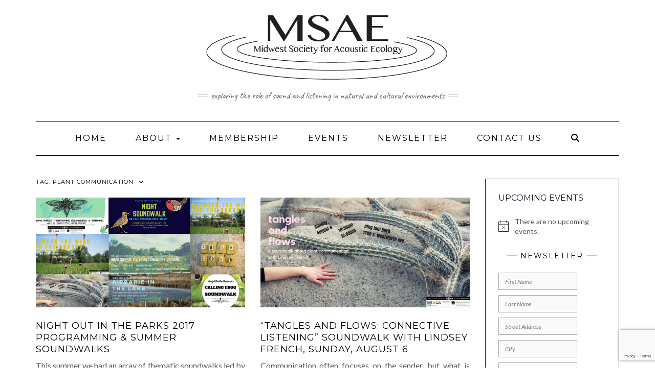

--- FILE ---
content_type: text/html; charset=utf-8
request_url: https://www.google.com/recaptcha/api2/anchor?ar=1&k=6LfHESIqAAAAAJrHumeld1CTSd7mbITTEmNUBbvU&co=aHR0cHM6Ly9td3NhZS5vcmc6NDQz&hl=en&v=PoyoqOPhxBO7pBk68S4YbpHZ&size=invisible&anchor-ms=40000&execute-ms=30000&cb=s1wrkdcoggzd
body_size: 48628
content:
<!DOCTYPE HTML><html dir="ltr" lang="en"><head><meta http-equiv="Content-Type" content="text/html; charset=UTF-8">
<meta http-equiv="X-UA-Compatible" content="IE=edge">
<title>reCAPTCHA</title>
<style type="text/css">
/* cyrillic-ext */
@font-face {
  font-family: 'Roboto';
  font-style: normal;
  font-weight: 400;
  font-stretch: 100%;
  src: url(//fonts.gstatic.com/s/roboto/v48/KFO7CnqEu92Fr1ME7kSn66aGLdTylUAMa3GUBHMdazTgWw.woff2) format('woff2');
  unicode-range: U+0460-052F, U+1C80-1C8A, U+20B4, U+2DE0-2DFF, U+A640-A69F, U+FE2E-FE2F;
}
/* cyrillic */
@font-face {
  font-family: 'Roboto';
  font-style: normal;
  font-weight: 400;
  font-stretch: 100%;
  src: url(//fonts.gstatic.com/s/roboto/v48/KFO7CnqEu92Fr1ME7kSn66aGLdTylUAMa3iUBHMdazTgWw.woff2) format('woff2');
  unicode-range: U+0301, U+0400-045F, U+0490-0491, U+04B0-04B1, U+2116;
}
/* greek-ext */
@font-face {
  font-family: 'Roboto';
  font-style: normal;
  font-weight: 400;
  font-stretch: 100%;
  src: url(//fonts.gstatic.com/s/roboto/v48/KFO7CnqEu92Fr1ME7kSn66aGLdTylUAMa3CUBHMdazTgWw.woff2) format('woff2');
  unicode-range: U+1F00-1FFF;
}
/* greek */
@font-face {
  font-family: 'Roboto';
  font-style: normal;
  font-weight: 400;
  font-stretch: 100%;
  src: url(//fonts.gstatic.com/s/roboto/v48/KFO7CnqEu92Fr1ME7kSn66aGLdTylUAMa3-UBHMdazTgWw.woff2) format('woff2');
  unicode-range: U+0370-0377, U+037A-037F, U+0384-038A, U+038C, U+038E-03A1, U+03A3-03FF;
}
/* math */
@font-face {
  font-family: 'Roboto';
  font-style: normal;
  font-weight: 400;
  font-stretch: 100%;
  src: url(//fonts.gstatic.com/s/roboto/v48/KFO7CnqEu92Fr1ME7kSn66aGLdTylUAMawCUBHMdazTgWw.woff2) format('woff2');
  unicode-range: U+0302-0303, U+0305, U+0307-0308, U+0310, U+0312, U+0315, U+031A, U+0326-0327, U+032C, U+032F-0330, U+0332-0333, U+0338, U+033A, U+0346, U+034D, U+0391-03A1, U+03A3-03A9, U+03B1-03C9, U+03D1, U+03D5-03D6, U+03F0-03F1, U+03F4-03F5, U+2016-2017, U+2034-2038, U+203C, U+2040, U+2043, U+2047, U+2050, U+2057, U+205F, U+2070-2071, U+2074-208E, U+2090-209C, U+20D0-20DC, U+20E1, U+20E5-20EF, U+2100-2112, U+2114-2115, U+2117-2121, U+2123-214F, U+2190, U+2192, U+2194-21AE, U+21B0-21E5, U+21F1-21F2, U+21F4-2211, U+2213-2214, U+2216-22FF, U+2308-230B, U+2310, U+2319, U+231C-2321, U+2336-237A, U+237C, U+2395, U+239B-23B7, U+23D0, U+23DC-23E1, U+2474-2475, U+25AF, U+25B3, U+25B7, U+25BD, U+25C1, U+25CA, U+25CC, U+25FB, U+266D-266F, U+27C0-27FF, U+2900-2AFF, U+2B0E-2B11, U+2B30-2B4C, U+2BFE, U+3030, U+FF5B, U+FF5D, U+1D400-1D7FF, U+1EE00-1EEFF;
}
/* symbols */
@font-face {
  font-family: 'Roboto';
  font-style: normal;
  font-weight: 400;
  font-stretch: 100%;
  src: url(//fonts.gstatic.com/s/roboto/v48/KFO7CnqEu92Fr1ME7kSn66aGLdTylUAMaxKUBHMdazTgWw.woff2) format('woff2');
  unicode-range: U+0001-000C, U+000E-001F, U+007F-009F, U+20DD-20E0, U+20E2-20E4, U+2150-218F, U+2190, U+2192, U+2194-2199, U+21AF, U+21E6-21F0, U+21F3, U+2218-2219, U+2299, U+22C4-22C6, U+2300-243F, U+2440-244A, U+2460-24FF, U+25A0-27BF, U+2800-28FF, U+2921-2922, U+2981, U+29BF, U+29EB, U+2B00-2BFF, U+4DC0-4DFF, U+FFF9-FFFB, U+10140-1018E, U+10190-1019C, U+101A0, U+101D0-101FD, U+102E0-102FB, U+10E60-10E7E, U+1D2C0-1D2D3, U+1D2E0-1D37F, U+1F000-1F0FF, U+1F100-1F1AD, U+1F1E6-1F1FF, U+1F30D-1F30F, U+1F315, U+1F31C, U+1F31E, U+1F320-1F32C, U+1F336, U+1F378, U+1F37D, U+1F382, U+1F393-1F39F, U+1F3A7-1F3A8, U+1F3AC-1F3AF, U+1F3C2, U+1F3C4-1F3C6, U+1F3CA-1F3CE, U+1F3D4-1F3E0, U+1F3ED, U+1F3F1-1F3F3, U+1F3F5-1F3F7, U+1F408, U+1F415, U+1F41F, U+1F426, U+1F43F, U+1F441-1F442, U+1F444, U+1F446-1F449, U+1F44C-1F44E, U+1F453, U+1F46A, U+1F47D, U+1F4A3, U+1F4B0, U+1F4B3, U+1F4B9, U+1F4BB, U+1F4BF, U+1F4C8-1F4CB, U+1F4D6, U+1F4DA, U+1F4DF, U+1F4E3-1F4E6, U+1F4EA-1F4ED, U+1F4F7, U+1F4F9-1F4FB, U+1F4FD-1F4FE, U+1F503, U+1F507-1F50B, U+1F50D, U+1F512-1F513, U+1F53E-1F54A, U+1F54F-1F5FA, U+1F610, U+1F650-1F67F, U+1F687, U+1F68D, U+1F691, U+1F694, U+1F698, U+1F6AD, U+1F6B2, U+1F6B9-1F6BA, U+1F6BC, U+1F6C6-1F6CF, U+1F6D3-1F6D7, U+1F6E0-1F6EA, U+1F6F0-1F6F3, U+1F6F7-1F6FC, U+1F700-1F7FF, U+1F800-1F80B, U+1F810-1F847, U+1F850-1F859, U+1F860-1F887, U+1F890-1F8AD, U+1F8B0-1F8BB, U+1F8C0-1F8C1, U+1F900-1F90B, U+1F93B, U+1F946, U+1F984, U+1F996, U+1F9E9, U+1FA00-1FA6F, U+1FA70-1FA7C, U+1FA80-1FA89, U+1FA8F-1FAC6, U+1FACE-1FADC, U+1FADF-1FAE9, U+1FAF0-1FAF8, U+1FB00-1FBFF;
}
/* vietnamese */
@font-face {
  font-family: 'Roboto';
  font-style: normal;
  font-weight: 400;
  font-stretch: 100%;
  src: url(//fonts.gstatic.com/s/roboto/v48/KFO7CnqEu92Fr1ME7kSn66aGLdTylUAMa3OUBHMdazTgWw.woff2) format('woff2');
  unicode-range: U+0102-0103, U+0110-0111, U+0128-0129, U+0168-0169, U+01A0-01A1, U+01AF-01B0, U+0300-0301, U+0303-0304, U+0308-0309, U+0323, U+0329, U+1EA0-1EF9, U+20AB;
}
/* latin-ext */
@font-face {
  font-family: 'Roboto';
  font-style: normal;
  font-weight: 400;
  font-stretch: 100%;
  src: url(//fonts.gstatic.com/s/roboto/v48/KFO7CnqEu92Fr1ME7kSn66aGLdTylUAMa3KUBHMdazTgWw.woff2) format('woff2');
  unicode-range: U+0100-02BA, U+02BD-02C5, U+02C7-02CC, U+02CE-02D7, U+02DD-02FF, U+0304, U+0308, U+0329, U+1D00-1DBF, U+1E00-1E9F, U+1EF2-1EFF, U+2020, U+20A0-20AB, U+20AD-20C0, U+2113, U+2C60-2C7F, U+A720-A7FF;
}
/* latin */
@font-face {
  font-family: 'Roboto';
  font-style: normal;
  font-weight: 400;
  font-stretch: 100%;
  src: url(//fonts.gstatic.com/s/roboto/v48/KFO7CnqEu92Fr1ME7kSn66aGLdTylUAMa3yUBHMdazQ.woff2) format('woff2');
  unicode-range: U+0000-00FF, U+0131, U+0152-0153, U+02BB-02BC, U+02C6, U+02DA, U+02DC, U+0304, U+0308, U+0329, U+2000-206F, U+20AC, U+2122, U+2191, U+2193, U+2212, U+2215, U+FEFF, U+FFFD;
}
/* cyrillic-ext */
@font-face {
  font-family: 'Roboto';
  font-style: normal;
  font-weight: 500;
  font-stretch: 100%;
  src: url(//fonts.gstatic.com/s/roboto/v48/KFO7CnqEu92Fr1ME7kSn66aGLdTylUAMa3GUBHMdazTgWw.woff2) format('woff2');
  unicode-range: U+0460-052F, U+1C80-1C8A, U+20B4, U+2DE0-2DFF, U+A640-A69F, U+FE2E-FE2F;
}
/* cyrillic */
@font-face {
  font-family: 'Roboto';
  font-style: normal;
  font-weight: 500;
  font-stretch: 100%;
  src: url(//fonts.gstatic.com/s/roboto/v48/KFO7CnqEu92Fr1ME7kSn66aGLdTylUAMa3iUBHMdazTgWw.woff2) format('woff2');
  unicode-range: U+0301, U+0400-045F, U+0490-0491, U+04B0-04B1, U+2116;
}
/* greek-ext */
@font-face {
  font-family: 'Roboto';
  font-style: normal;
  font-weight: 500;
  font-stretch: 100%;
  src: url(//fonts.gstatic.com/s/roboto/v48/KFO7CnqEu92Fr1ME7kSn66aGLdTylUAMa3CUBHMdazTgWw.woff2) format('woff2');
  unicode-range: U+1F00-1FFF;
}
/* greek */
@font-face {
  font-family: 'Roboto';
  font-style: normal;
  font-weight: 500;
  font-stretch: 100%;
  src: url(//fonts.gstatic.com/s/roboto/v48/KFO7CnqEu92Fr1ME7kSn66aGLdTylUAMa3-UBHMdazTgWw.woff2) format('woff2');
  unicode-range: U+0370-0377, U+037A-037F, U+0384-038A, U+038C, U+038E-03A1, U+03A3-03FF;
}
/* math */
@font-face {
  font-family: 'Roboto';
  font-style: normal;
  font-weight: 500;
  font-stretch: 100%;
  src: url(//fonts.gstatic.com/s/roboto/v48/KFO7CnqEu92Fr1ME7kSn66aGLdTylUAMawCUBHMdazTgWw.woff2) format('woff2');
  unicode-range: U+0302-0303, U+0305, U+0307-0308, U+0310, U+0312, U+0315, U+031A, U+0326-0327, U+032C, U+032F-0330, U+0332-0333, U+0338, U+033A, U+0346, U+034D, U+0391-03A1, U+03A3-03A9, U+03B1-03C9, U+03D1, U+03D5-03D6, U+03F0-03F1, U+03F4-03F5, U+2016-2017, U+2034-2038, U+203C, U+2040, U+2043, U+2047, U+2050, U+2057, U+205F, U+2070-2071, U+2074-208E, U+2090-209C, U+20D0-20DC, U+20E1, U+20E5-20EF, U+2100-2112, U+2114-2115, U+2117-2121, U+2123-214F, U+2190, U+2192, U+2194-21AE, U+21B0-21E5, U+21F1-21F2, U+21F4-2211, U+2213-2214, U+2216-22FF, U+2308-230B, U+2310, U+2319, U+231C-2321, U+2336-237A, U+237C, U+2395, U+239B-23B7, U+23D0, U+23DC-23E1, U+2474-2475, U+25AF, U+25B3, U+25B7, U+25BD, U+25C1, U+25CA, U+25CC, U+25FB, U+266D-266F, U+27C0-27FF, U+2900-2AFF, U+2B0E-2B11, U+2B30-2B4C, U+2BFE, U+3030, U+FF5B, U+FF5D, U+1D400-1D7FF, U+1EE00-1EEFF;
}
/* symbols */
@font-face {
  font-family: 'Roboto';
  font-style: normal;
  font-weight: 500;
  font-stretch: 100%;
  src: url(//fonts.gstatic.com/s/roboto/v48/KFO7CnqEu92Fr1ME7kSn66aGLdTylUAMaxKUBHMdazTgWw.woff2) format('woff2');
  unicode-range: U+0001-000C, U+000E-001F, U+007F-009F, U+20DD-20E0, U+20E2-20E4, U+2150-218F, U+2190, U+2192, U+2194-2199, U+21AF, U+21E6-21F0, U+21F3, U+2218-2219, U+2299, U+22C4-22C6, U+2300-243F, U+2440-244A, U+2460-24FF, U+25A0-27BF, U+2800-28FF, U+2921-2922, U+2981, U+29BF, U+29EB, U+2B00-2BFF, U+4DC0-4DFF, U+FFF9-FFFB, U+10140-1018E, U+10190-1019C, U+101A0, U+101D0-101FD, U+102E0-102FB, U+10E60-10E7E, U+1D2C0-1D2D3, U+1D2E0-1D37F, U+1F000-1F0FF, U+1F100-1F1AD, U+1F1E6-1F1FF, U+1F30D-1F30F, U+1F315, U+1F31C, U+1F31E, U+1F320-1F32C, U+1F336, U+1F378, U+1F37D, U+1F382, U+1F393-1F39F, U+1F3A7-1F3A8, U+1F3AC-1F3AF, U+1F3C2, U+1F3C4-1F3C6, U+1F3CA-1F3CE, U+1F3D4-1F3E0, U+1F3ED, U+1F3F1-1F3F3, U+1F3F5-1F3F7, U+1F408, U+1F415, U+1F41F, U+1F426, U+1F43F, U+1F441-1F442, U+1F444, U+1F446-1F449, U+1F44C-1F44E, U+1F453, U+1F46A, U+1F47D, U+1F4A3, U+1F4B0, U+1F4B3, U+1F4B9, U+1F4BB, U+1F4BF, U+1F4C8-1F4CB, U+1F4D6, U+1F4DA, U+1F4DF, U+1F4E3-1F4E6, U+1F4EA-1F4ED, U+1F4F7, U+1F4F9-1F4FB, U+1F4FD-1F4FE, U+1F503, U+1F507-1F50B, U+1F50D, U+1F512-1F513, U+1F53E-1F54A, U+1F54F-1F5FA, U+1F610, U+1F650-1F67F, U+1F687, U+1F68D, U+1F691, U+1F694, U+1F698, U+1F6AD, U+1F6B2, U+1F6B9-1F6BA, U+1F6BC, U+1F6C6-1F6CF, U+1F6D3-1F6D7, U+1F6E0-1F6EA, U+1F6F0-1F6F3, U+1F6F7-1F6FC, U+1F700-1F7FF, U+1F800-1F80B, U+1F810-1F847, U+1F850-1F859, U+1F860-1F887, U+1F890-1F8AD, U+1F8B0-1F8BB, U+1F8C0-1F8C1, U+1F900-1F90B, U+1F93B, U+1F946, U+1F984, U+1F996, U+1F9E9, U+1FA00-1FA6F, U+1FA70-1FA7C, U+1FA80-1FA89, U+1FA8F-1FAC6, U+1FACE-1FADC, U+1FADF-1FAE9, U+1FAF0-1FAF8, U+1FB00-1FBFF;
}
/* vietnamese */
@font-face {
  font-family: 'Roboto';
  font-style: normal;
  font-weight: 500;
  font-stretch: 100%;
  src: url(//fonts.gstatic.com/s/roboto/v48/KFO7CnqEu92Fr1ME7kSn66aGLdTylUAMa3OUBHMdazTgWw.woff2) format('woff2');
  unicode-range: U+0102-0103, U+0110-0111, U+0128-0129, U+0168-0169, U+01A0-01A1, U+01AF-01B0, U+0300-0301, U+0303-0304, U+0308-0309, U+0323, U+0329, U+1EA0-1EF9, U+20AB;
}
/* latin-ext */
@font-face {
  font-family: 'Roboto';
  font-style: normal;
  font-weight: 500;
  font-stretch: 100%;
  src: url(//fonts.gstatic.com/s/roboto/v48/KFO7CnqEu92Fr1ME7kSn66aGLdTylUAMa3KUBHMdazTgWw.woff2) format('woff2');
  unicode-range: U+0100-02BA, U+02BD-02C5, U+02C7-02CC, U+02CE-02D7, U+02DD-02FF, U+0304, U+0308, U+0329, U+1D00-1DBF, U+1E00-1E9F, U+1EF2-1EFF, U+2020, U+20A0-20AB, U+20AD-20C0, U+2113, U+2C60-2C7F, U+A720-A7FF;
}
/* latin */
@font-face {
  font-family: 'Roboto';
  font-style: normal;
  font-weight: 500;
  font-stretch: 100%;
  src: url(//fonts.gstatic.com/s/roboto/v48/KFO7CnqEu92Fr1ME7kSn66aGLdTylUAMa3yUBHMdazQ.woff2) format('woff2');
  unicode-range: U+0000-00FF, U+0131, U+0152-0153, U+02BB-02BC, U+02C6, U+02DA, U+02DC, U+0304, U+0308, U+0329, U+2000-206F, U+20AC, U+2122, U+2191, U+2193, U+2212, U+2215, U+FEFF, U+FFFD;
}
/* cyrillic-ext */
@font-face {
  font-family: 'Roboto';
  font-style: normal;
  font-weight: 900;
  font-stretch: 100%;
  src: url(//fonts.gstatic.com/s/roboto/v48/KFO7CnqEu92Fr1ME7kSn66aGLdTylUAMa3GUBHMdazTgWw.woff2) format('woff2');
  unicode-range: U+0460-052F, U+1C80-1C8A, U+20B4, U+2DE0-2DFF, U+A640-A69F, U+FE2E-FE2F;
}
/* cyrillic */
@font-face {
  font-family: 'Roboto';
  font-style: normal;
  font-weight: 900;
  font-stretch: 100%;
  src: url(//fonts.gstatic.com/s/roboto/v48/KFO7CnqEu92Fr1ME7kSn66aGLdTylUAMa3iUBHMdazTgWw.woff2) format('woff2');
  unicode-range: U+0301, U+0400-045F, U+0490-0491, U+04B0-04B1, U+2116;
}
/* greek-ext */
@font-face {
  font-family: 'Roboto';
  font-style: normal;
  font-weight: 900;
  font-stretch: 100%;
  src: url(//fonts.gstatic.com/s/roboto/v48/KFO7CnqEu92Fr1ME7kSn66aGLdTylUAMa3CUBHMdazTgWw.woff2) format('woff2');
  unicode-range: U+1F00-1FFF;
}
/* greek */
@font-face {
  font-family: 'Roboto';
  font-style: normal;
  font-weight: 900;
  font-stretch: 100%;
  src: url(//fonts.gstatic.com/s/roboto/v48/KFO7CnqEu92Fr1ME7kSn66aGLdTylUAMa3-UBHMdazTgWw.woff2) format('woff2');
  unicode-range: U+0370-0377, U+037A-037F, U+0384-038A, U+038C, U+038E-03A1, U+03A3-03FF;
}
/* math */
@font-face {
  font-family: 'Roboto';
  font-style: normal;
  font-weight: 900;
  font-stretch: 100%;
  src: url(//fonts.gstatic.com/s/roboto/v48/KFO7CnqEu92Fr1ME7kSn66aGLdTylUAMawCUBHMdazTgWw.woff2) format('woff2');
  unicode-range: U+0302-0303, U+0305, U+0307-0308, U+0310, U+0312, U+0315, U+031A, U+0326-0327, U+032C, U+032F-0330, U+0332-0333, U+0338, U+033A, U+0346, U+034D, U+0391-03A1, U+03A3-03A9, U+03B1-03C9, U+03D1, U+03D5-03D6, U+03F0-03F1, U+03F4-03F5, U+2016-2017, U+2034-2038, U+203C, U+2040, U+2043, U+2047, U+2050, U+2057, U+205F, U+2070-2071, U+2074-208E, U+2090-209C, U+20D0-20DC, U+20E1, U+20E5-20EF, U+2100-2112, U+2114-2115, U+2117-2121, U+2123-214F, U+2190, U+2192, U+2194-21AE, U+21B0-21E5, U+21F1-21F2, U+21F4-2211, U+2213-2214, U+2216-22FF, U+2308-230B, U+2310, U+2319, U+231C-2321, U+2336-237A, U+237C, U+2395, U+239B-23B7, U+23D0, U+23DC-23E1, U+2474-2475, U+25AF, U+25B3, U+25B7, U+25BD, U+25C1, U+25CA, U+25CC, U+25FB, U+266D-266F, U+27C0-27FF, U+2900-2AFF, U+2B0E-2B11, U+2B30-2B4C, U+2BFE, U+3030, U+FF5B, U+FF5D, U+1D400-1D7FF, U+1EE00-1EEFF;
}
/* symbols */
@font-face {
  font-family: 'Roboto';
  font-style: normal;
  font-weight: 900;
  font-stretch: 100%;
  src: url(//fonts.gstatic.com/s/roboto/v48/KFO7CnqEu92Fr1ME7kSn66aGLdTylUAMaxKUBHMdazTgWw.woff2) format('woff2');
  unicode-range: U+0001-000C, U+000E-001F, U+007F-009F, U+20DD-20E0, U+20E2-20E4, U+2150-218F, U+2190, U+2192, U+2194-2199, U+21AF, U+21E6-21F0, U+21F3, U+2218-2219, U+2299, U+22C4-22C6, U+2300-243F, U+2440-244A, U+2460-24FF, U+25A0-27BF, U+2800-28FF, U+2921-2922, U+2981, U+29BF, U+29EB, U+2B00-2BFF, U+4DC0-4DFF, U+FFF9-FFFB, U+10140-1018E, U+10190-1019C, U+101A0, U+101D0-101FD, U+102E0-102FB, U+10E60-10E7E, U+1D2C0-1D2D3, U+1D2E0-1D37F, U+1F000-1F0FF, U+1F100-1F1AD, U+1F1E6-1F1FF, U+1F30D-1F30F, U+1F315, U+1F31C, U+1F31E, U+1F320-1F32C, U+1F336, U+1F378, U+1F37D, U+1F382, U+1F393-1F39F, U+1F3A7-1F3A8, U+1F3AC-1F3AF, U+1F3C2, U+1F3C4-1F3C6, U+1F3CA-1F3CE, U+1F3D4-1F3E0, U+1F3ED, U+1F3F1-1F3F3, U+1F3F5-1F3F7, U+1F408, U+1F415, U+1F41F, U+1F426, U+1F43F, U+1F441-1F442, U+1F444, U+1F446-1F449, U+1F44C-1F44E, U+1F453, U+1F46A, U+1F47D, U+1F4A3, U+1F4B0, U+1F4B3, U+1F4B9, U+1F4BB, U+1F4BF, U+1F4C8-1F4CB, U+1F4D6, U+1F4DA, U+1F4DF, U+1F4E3-1F4E6, U+1F4EA-1F4ED, U+1F4F7, U+1F4F9-1F4FB, U+1F4FD-1F4FE, U+1F503, U+1F507-1F50B, U+1F50D, U+1F512-1F513, U+1F53E-1F54A, U+1F54F-1F5FA, U+1F610, U+1F650-1F67F, U+1F687, U+1F68D, U+1F691, U+1F694, U+1F698, U+1F6AD, U+1F6B2, U+1F6B9-1F6BA, U+1F6BC, U+1F6C6-1F6CF, U+1F6D3-1F6D7, U+1F6E0-1F6EA, U+1F6F0-1F6F3, U+1F6F7-1F6FC, U+1F700-1F7FF, U+1F800-1F80B, U+1F810-1F847, U+1F850-1F859, U+1F860-1F887, U+1F890-1F8AD, U+1F8B0-1F8BB, U+1F8C0-1F8C1, U+1F900-1F90B, U+1F93B, U+1F946, U+1F984, U+1F996, U+1F9E9, U+1FA00-1FA6F, U+1FA70-1FA7C, U+1FA80-1FA89, U+1FA8F-1FAC6, U+1FACE-1FADC, U+1FADF-1FAE9, U+1FAF0-1FAF8, U+1FB00-1FBFF;
}
/* vietnamese */
@font-face {
  font-family: 'Roboto';
  font-style: normal;
  font-weight: 900;
  font-stretch: 100%;
  src: url(//fonts.gstatic.com/s/roboto/v48/KFO7CnqEu92Fr1ME7kSn66aGLdTylUAMa3OUBHMdazTgWw.woff2) format('woff2');
  unicode-range: U+0102-0103, U+0110-0111, U+0128-0129, U+0168-0169, U+01A0-01A1, U+01AF-01B0, U+0300-0301, U+0303-0304, U+0308-0309, U+0323, U+0329, U+1EA0-1EF9, U+20AB;
}
/* latin-ext */
@font-face {
  font-family: 'Roboto';
  font-style: normal;
  font-weight: 900;
  font-stretch: 100%;
  src: url(//fonts.gstatic.com/s/roboto/v48/KFO7CnqEu92Fr1ME7kSn66aGLdTylUAMa3KUBHMdazTgWw.woff2) format('woff2');
  unicode-range: U+0100-02BA, U+02BD-02C5, U+02C7-02CC, U+02CE-02D7, U+02DD-02FF, U+0304, U+0308, U+0329, U+1D00-1DBF, U+1E00-1E9F, U+1EF2-1EFF, U+2020, U+20A0-20AB, U+20AD-20C0, U+2113, U+2C60-2C7F, U+A720-A7FF;
}
/* latin */
@font-face {
  font-family: 'Roboto';
  font-style: normal;
  font-weight: 900;
  font-stretch: 100%;
  src: url(//fonts.gstatic.com/s/roboto/v48/KFO7CnqEu92Fr1ME7kSn66aGLdTylUAMa3yUBHMdazQ.woff2) format('woff2');
  unicode-range: U+0000-00FF, U+0131, U+0152-0153, U+02BB-02BC, U+02C6, U+02DA, U+02DC, U+0304, U+0308, U+0329, U+2000-206F, U+20AC, U+2122, U+2191, U+2193, U+2212, U+2215, U+FEFF, U+FFFD;
}

</style>
<link rel="stylesheet" type="text/css" href="https://www.gstatic.com/recaptcha/releases/PoyoqOPhxBO7pBk68S4YbpHZ/styles__ltr.css">
<script nonce="7bfxz7l9ANXsEOaXBGNNFw" type="text/javascript">window['__recaptcha_api'] = 'https://www.google.com/recaptcha/api2/';</script>
<script type="text/javascript" src="https://www.gstatic.com/recaptcha/releases/PoyoqOPhxBO7pBk68S4YbpHZ/recaptcha__en.js" nonce="7bfxz7l9ANXsEOaXBGNNFw">
      
    </script></head>
<body><div id="rc-anchor-alert" class="rc-anchor-alert"></div>
<input type="hidden" id="recaptcha-token" value="[base64]">
<script type="text/javascript" nonce="7bfxz7l9ANXsEOaXBGNNFw">
      recaptcha.anchor.Main.init("[\x22ainput\x22,[\x22bgdata\x22,\x22\x22,\[base64]/[base64]/[base64]/[base64]/[base64]/[base64]/[base64]/[base64]/[base64]/[base64]\\u003d\x22,\[base64]\\u003d\x22,\[base64]/CvATDvQ48woMIwqXDjjDCmilNd8Ofw6jDvnzDhMKEPRfCpz1gwonDkMODwoVCwpEoVcOcwonDjsO/[base64]/Dh3ojwo3DqyU2OcO1P8K/w7XDl8OywpPDh8KRwoY3ZcOhwprCvcKMUsK1w4IYeMKNw6bCtcOAWsKvDgHCszfDlsOhw6tQZE0IU8KOw5LCi8KZwqxdw55Xw6ckwo97wpsYw7xXGMK2MUghwqXCpMOCwpTCrsK7SAE9wrXCisOPw7VkezrCgsO7wr8gUMKEdhlcJMKQOihKw75jPcO/DDJcd8K5woVUDMKMWx3ClnUEw61Awp/DjcOxw63Cq2vCvcKuPsKhwrPCqsKNZiXDiMKEwpjCmRHCoGUTw53Doh8Pw6NYfz/CqsKzwoXDjHDCpXXCksKpwpNfw68Yw5IEwqk/wrfDhzwLJMOVYsOWw5jCoitKw45hwp0oLsO5wrrCtwjCh8KTF8OHY8KCwrnDgknDoCh4wozClMOaw4kfwqldw53CssOdTADDnEVgH1TCugvCgBDCuz5IPhLClcKeNBxBwrDCmU3DrMOrG8K/H2lrc8Omf8KKw5vCgEvClcKQNcOLw6PCqcKrw5NYKn3ClMK3w7Few73DmcOXNMKvbcKawqnDlcOswp0GXsOwb8KmecOawqwmw7ViSmVrRRnCuMKjF0/DhsOiw4xtw43DlMOsR2/[base64]/wqBjwq9Zw63CpcO2w4IrfcOYw5scdw/DtcKsw6YAwrk9f8O2wqtBI8KawrXCnG3DtnzCtcOPwrdOZ3kSwr4hdMKSUlI8wrcRFsKAwqbCh3xOG8K4acKMZcKrMMO8GD/[base64]/[base64]/[base64]/DmsO8H0t9X8KtfMOVGMOow6QPwpfDmMK7PsOzAcOxw5JKfAVtw6YpwrdsJCoKG1nCnsKjaEXDucK2wonCkAXDucK5wpPDjR8ZWTImw5DDlcONLGYUw5F/L2YIHx7DjTYSw5DCtMO4HR8KVUJSw6jCjRHDmxfCs8K4wo7DtVsbwoZmw6I0csOrw4LDvCBUwq8RXUdZw50oDcO6GhDCoyYRw6hbw5LDiVNoHRJHw5AgKMOeE1hnKMOTdcKSOnFiw6bDosK/[base64]/Co15yenwCwrfDqXPDpcO2MHbCosKMw64cwr/[base64]/[base64]/wovDicKqJWjDiFfCiELDuEHCj8K1bjPDrEVYR8O8w78/C8OrfMOcw74aw7XDq1PCjiM8w7bCo8OCw5cuYsKvZC1Be8KRRWbCshTDuMOwUCY4RsKLYAMgw7kQQGfDmgwjGkvDosKRwpY3FmrCq1TDmm7CvzVkw6F/w7PCh8KgwqXCsMO3w5jDkkjCm8KTAE7Cu8OTBsK5wod7CsKJa8Ktw7Yiw7cuChfDkynDvF88SMK8BXzCtRHDpnAhRAZswrw6w4RQwrU9w5bDjkDCj8Kbw4QdXMKMfkTDjBBUwrrDisOaA0dNUcKhEcOgTzPDlsKpEnFcwpM/ZcOfNMOxZ19lGcK6w4PDokYswoYZw7/DkSTCuzPCowYkXXfCq8OCwrfCkcKVS23Dg8O/[base64]/[base64]/DnhTDqnDCqV1ow6c6wqHDjmRbM2jDvW3Cm8KEw4dMw6cvP8Kcw4/DhV/CpsOOwqZdw7DCkMOVw7LCqDDDg8KGw7wabsO5TCjCscOvw6VmcE0jw4UjY8ONwpvCqlbDuMOVw5HCug/CusOmXwrDt0jClALCsghGZMKKI8KfX8KXTsK3w4hkCMKYElckwqZCJcOQw7TDp0onMUoiKlU2wpfDjsOsw55tbsOlD0wPf00jXsK3KAh+ChkeODQKw5cSYcOWwrQow7zCpcO7wppQXTtzAMKGw6t7woTDkcK1YcOSWMKmw5fDjsK2fF0awoHDpMKVYcKYQcKcwp/CoMOew7xxQVg+UMOWBkh4Egdww4/[base64]/[base64]/DiA8RVMOGw4fDncK6w40MwohSw4BwwqPDlsOFW8O5GsKxw74QwpgpA8KpGWsvw5fChj4dw7DCowMdwq3DkWbCn0wLw7/CrsOjwohhOSnDmMKWwqAZaMOaWsK6w64qO8OKK3ENeFfCo8KPTcO7A8O3LVFSccO8LMK4QVN8DCDCt8OZw4ZwHcO3Zl9LGWQswr/CiMOXbj/DvwjDtC7DlybCh8K3woUaE8OXwrnCuzTCh8OjbyzDvV00YRcJasKkc8KadCPDoCV6wq0fLQTDiMKuw4vCr8OyPEUmw4PDqEFiVDbCusKYwpTCqcOiw67Dh8KTw6PDscOhwplcQ1zCqMOTF1UjF8OMw78Cw6nDgcKLwqHDvBPClsO/wrnCk8Kpw4sGWcKDJ3fDrMKPeMOoYcOQw6nDsz5awoFJwqMAR8KDCh/DlMK2w6HCv3PCucOIwpHCg8O7SB4ww5bCs8KUwrXDmFhaw6VWQsKIw6ErKcOUwox6wo5YV11/[base64]/Di0JSKD87woNpEsOdwqclD8Kwwpk+wpkgeMOnwo3DoigDwqXCt2DCpsOfL0XCv8KaJcOORcKaw57DqcOUJn8MwobDgQx9LcKIwrMPcTvDi05bw49TYk9Cw6LCm1ZawqvDmMO9e8K0w7DCkjXCvlorw5LCkztMSCgDPl/DliV2CcONTTzDr8O5woNKTHJ3wpULw70nKgnDt8O6eH8XDFU8w5bCr8O2CHfCnHXDgDgCTsOXR8KDwqgwwr3CucOrw5nChMO5wp82H8KRwrxMKcKww5bCqV/DlMOLwrPChGZxw5PCngrCmQnCmMKWXX/[base64]/Ct8Knw7JZbcOUwqXDoVLDo8OqwrDDiFNsZ8KSwpMhIcO4worCllhdCV/DkWMSw57DmMKzw7wAYjLCuBNSwqDCpW8teULCvEVrUcOwwoU8F8O+Txtxw7PClsKOw6bDu8OKw5LDj13CjsOHwpnCkmzDrcKiw7bCqsKZwrJ6EhvCm8KXw53Dk8KaO1U4WmjDmcOAwolHV8ORJ8Ocw5ZgUcKYw7ZiwrbCpsOFw5HDpcOYwrHCo3/DgQXCjkHDjsOWYsKLcsOOZMOrw5PDs8OkIGfCikBpwrECwrADwrDCs8KkwqBrwpzCsmxxUj4lw7kfw6nDqRnCmlt6wqbCgB55b37Dj3tEwojCkCrDh8OFfXkmN8Onw6rCl8KRw5cpFsK8w4jCuzXClyXDhUIbwqBvdX4Xw4cvwowNw58hOsOgbDPDo8O/[base64]/[base64]/CsF3Di8OIC8OkX1vDlx/CqhTDkcOJw6XDssOswqbDpzcuwrXDrsKcfsOaw6R/[base64]/DmsOfNsKJJVDDpcOBw43DrcOgZyXCqEEkw6c3w7fDgAZUwpIIGDHDmcKhW8ONwqXCiSY2wpoIDQHCpXTCkSYDZsOeLi/Dkj7DqnTDl8KidcO4ckjCisOzBzhXVcKIbWvCscKHVMO8dsOhwqVNRQLDi8OfD8OHEsKlwoTDnMKIwrzDrCnDhEU5JMK0U3DDn8K4wqEow5PCtMK4woXCuA4dw6RPwr/[base64]/ED7DlUciw7oywrDDl08Pwo45w7BkARXDo8KBwoDDhcOsbcOsHcO6c1HDiHLCqVHChsKtCnTCl8KEEmwPwqHCgTfCk8Kvw4zCnxfCphp4wqRNdMOGRnsUwqgMEQ/[base64]/DkMKAElTDgBw6EsKBwrjChU7Dl8KZw6FLZhXCp8OGwqTDigMNw7zDvAPDmMOuw5fDqxXChUnCgcKfw5EtXMOVEsOrwr1SV2DCt3EEUsO3wowBwq/[base64]/CosO4XHPDkcOUwpAwK8Odw4nDkW0JwpYWMxUUwpxFwqnDjMOeQhQSw7tGw43DhcK0O8KOw6l5wpApE8KpwowYwrfDtBtSGhBOwqcZw4LCpcK/wofCoDdVwpZ5w5/Dg1DDoMOYwoREQsOSTCfCiHU5V3HDusOOP8Kvw4k/AmnCkxsxV8Ofw7bCscKLw6jDtsKvwqDCoMKuERLCssKueMKawqbChTpwE8Omw6jCtsKJwobCum7Cp8OlSyh6IsOkD8KlTApqZ8OuCiHClsKvUwk1w50tRE9mwq3Cj8Omw7rDjMOzHCpRwq9WwoUtw4PDjikOwp8CwprCp8ObXMKLw6vCiljCucKKPhg7R8KIw5/DmiczTxrDsHLDmx5KwrfDusKRbxHDsjhuAsOuwqvDgmTDtcOnwrNCwol+LncOJHFRw5HDn8K4wrxbQjjDnQXDtsOEwrLDlGnDlMO2PAbDrcKROMKfYcOmwqfCqyjCmMKNw4/CnS3DqcOzw7vDkcO3w7VHw7UGaMOdFCzCjcK5wpLCkybClMODw6PCuA1CPsOHw5zClxPCj1TDjsK8AWPDtxrCuMO7a1/CulQXccKCwrbDryorUifDsMK5w74sDV82wpTCiDzDqlwsKXF4wpLColw2HUVTB1fCmBpawp/[base64]/Di3nCrsKjdMOeZhhPFcOAw4YOesKCNcOtwoEQHsKdwrnDq8Kmwr0rRnYHInI9w4jDvQQbEcKsck/[base64]/w7tJWsO+w7nDlsOudFHDkkAcw6nCumgAbMOIwrBFdWXDpsOCfT/CqcKlc8OMJMKSP8KNKW7CkcOuwoHCkMKUw4PCpC1zw7Fow4kRwq4dSsKIwpsWInrDkcKLOWXCvDV6Plw1TQbDlsOSw5nCn8OiwonDt2TDqhVmY2vChWYqJcKVw4bDosOYwp7DoMOqHMOwQDDDpsKzw4klw4dmCcOcV8OHTMK9wph0DgNoTcKGV8OMwqvCmS9qCm/CqMOtFUdee8KzJ8OdUAhIZMKpwotTw5FkO2XCqjY4wprDuwRQXxZlw4jDmsOhwrUmChTDisOCwrEzcglUw4Mmw5VtA8K/dDHCg8O1wpnCiAsDNMOUwrEIwp8cdsK7esOSwpJMC3oFMsKhwoPCuAbCqSAcwqF/[base64]/L8OBaBliwp92w4fDlhHDixwwAl/Cs37Dtj9vw6oRwrvCqycWw7/Dr8Kkwr8bJXXDjE7Dp8OJA3jDnsOxwoUfE8O/wp/DjBQmw68ewp/CrsOJwpQuw5dUZnHCvjgsw6d7wq3DmMO1WnzCmEEwFGLCq8OCwrcsw4XCnCbCisOtw6nDnMKOHUBswp5CwqN9L8OCR8Otw5XChsOvw6bCqMO8w5VbQ3jCryRBLkAZw5R+d8OGw6AOwpMRwp7CpcKxMcOfCi3CsELDqHrCvsOPW0o/w7rCisOxCE7DmFlDwoTDqcKdwqPDmBMzw6UKKnHDuMOXwplZw7xQwr5nwoTCuxnDmMOKQH/DllcOOjrClMOuw7fCvMOFSg5HwofDjsKow6Fxw78sw49CZCLDvk/[base64]/ZWwIwrBkwpF1LcKkRsO7w4XCrcOjw71Aw5nCjsO6wo3DscOXfzzDvQXDsCY8dxNAL2/CgMOmW8K2R8KdJsOCM8OCZ8OwLcOww73DhiU3DMOEdV45w6DDnTvCkcOwwr3CkiLDoDMFw4Q/woDClBgcwoLClMOmwrfDiUfDgynDrnjCmhIRw6nCuxciNcKIVRXDpMOmG8KYw5fCpzJSdcKzP0zCi0TCpA0Ww7Zgw7jCvy/ChQ3DnwTDnXxjFMK3McKJfcOKY1DDt8Okwrlvw5DDvMOnwrHCgcKpwrXCo8OgwrXCusOTw4QVc3ouTW/ChsK8EiFUwqEhwqQCwoPCnCnCisOIDlnDvi/CrVPCqG5HdS/DjFdaLDAcwrsAw7ojchTDr8Ozw67DicOrECJfw45fCsKhw5IIwr9wa8Kiw6bCshInw5gXwq/[base64]/DisODw7gVE8OQwpMuQcK/wr5NHMOQOcOebMO/IcK/wqTDigXDpcKSekpxeMO9w5F2wrjCvWwsR8KtwpQoIhHCowo9MjgIWjzDucOkw7rCrl/CvMKdw6U9w4cCwrogM8O5wokOw7tHw7nDvHZ0D8KLw4NHw44qwo/DsXwubSXChcO+W3Adw5LCt8OIw5rDiVrDg8KlGX4rBUsfwoYjwpPDixLCt19pwq8odUjCncKeR8OGf8OgwpzDtMKQwozCvjLDh0Y1w4bDgsKLwoNzacKNGmPChcOBYXXDlTFsw7R0w61sOVDCozNDwr/[base64]/[base64]/[base64]/CtcOoJsO8SW/[base64]/[base64]/DnwbCrj99wph/[base64]/[base64]/JcK8wrwZQWhRwqMpAsOzwrDDhsOnNzbDj8OKwqlOay3DrxYVwpImwp1+D8OEwoLDpBlJZcKcw4NuwqfDrQbDisKHIcK7G8OQLl/DpBvDvMOUw6vDjhsgaMOOw6/CicO+MEPDnsO9wpwpwqHDicOBSMONw7vCo8K+wrXCv8Ouw5HCtsOKdMOkw7HDu2ZHPVbCm8KEw4vDs8OMJjs1FsKYeEJhwpItw6rDtMOVwqzCsmbCuk0Qw5JULMKQFcOcXcKEwq0lw6jDujw/w5paw77CksKaw4g7w45rwobDt8KrRBkCwpZHNcOybsOpe8OXbCrDjhMhTMOjw4bCrMOfwqgEwqI3wqQjwqVBwqAyU3LDpCBHbgnCjMO5w48HasOhwq5Vw7DClQvDpjRlw5nDq8OHwqUpw6EgDMOqwpIrL0VmTcKBagPCrSXCuMOtwr5/woBkw6jColfCvDdeUVc8A8Oiw63CncONwqNEH30hw70jDAHDr3UGVl8bw4ZDw5J/[base64]/CjcODB8KEQsKfTWUGw67CniILHBR1wpjCiBbDgMKMwpLDgVjClMOnCxrCmMKAPMK9woPCtncnY8O9LcOTUsKsDsODw5bCrlPCpMKgX38CwpRXHsOCOzcHI8KrCMKmw7LCvMK1wpLClcOcBsODfzxZwr/CrMOQw51KwqHDl2nCpMOkwp3CtXfClwfDqlQzw57Ci1RSw7/CignDvUY5wqnCvkvDqcOMSXXDncO/wo9daMKsHEIJB8K4w4BSw5PDm8KRw73CjzcvdcO6w4rDq8K9wrlnwpgSQMOxURPDomDDsMKvwpfCvMKWwqN3wpjDrlvCkCbDmcKgw79paj9FU3nCh2/[base64]/Cqjh7AVTCrhkJc8KORnzCglkFw7HDqcKnwpAlQ2DCvWUPM8KAHcOcwrDDuC/[base64]/[base64]/DrsOSw5g9NgnCm8KdwqMYGRLDkMORWcOTbMO3woATw5MndE7DpcOWfcO1KMO7GljDgWsow5bClcOSO1DCi0fDkRljw6jDhyklBcK9GsOJwqDCuGAAwqvDl13Dm27ChHPDl1HCry/DsMKSwpcpUsKbenHDqTfCvsK8BcOTXF/DtkTCvSfDkC7CncODfQBtwrp5w5HDrcKrw4jDu3rCu8OZw6rCjcOiVyPComjDj8OmPcKkXcOndMKMRsKjw4LDtsOBw5NrYGHCnCvDscO5VcORwoPClMO0RkJnYMK/w5Z8K14Cwoo7WRbCrMObYsKZwoMSKMKSwr0qw7/DqsK4w5nDmMOrw6PCvcKlYGLCn3w4wo7Dt0bCh1nCnsOhIsKKw5wtOMKWwpUoeMOFw5cuWTodw75xwoHCt8Kzw5PDhcOTZQIPTcKywqnClz/Dj8KFQ8K5wrfDq8O6w7LCq2rCosOhwpRMecOXAwAKPsO7D2bDsEAkccK5N8Onwp5vIMOdwoPDmkQ3LGhYw6UBwpDCjsOfwr/[base64]/Cr2HDnBzCjcKIwq7CrRhkbsKswqHCiSzCnxwpw4Niwr/Dt8OMNCRLw6Ihwq7DlsOOw5QXEmLDosKeMsONBcOOBnw6EDo6K8Kcw4QVO1fCgMK1QsKEOcKlwrnCh8KLwpNyM8KJBMKbJWcWdsKnfsKVMsK/w7Q5AMO6wqbDjsKjY3nDqVXDscOINsK8wpFMwqzDmcOUw5zCj8KMG3/DhMOuLHDDusKUwoPDl8OebHzDocKqcMK5woU+woTChsO6YT3CpmF8bMOEwojCjh3Cqnh9QFTDlcO/YVfCv2HCh8OBMAw3Pm/DmQHCkMKhdhfDrnTDjMOzWMOAwoQaw6/DpsOkwo59w4XCtQFawrjCkRHCqwHDgMOVw48dUyrCt8Kqw7bCghXCscKqBcObwp83IsOFEWzCv8KJw47DuUHDnF9dwp9iMmQ/aFQowoQdwpDCoGBUBsOnw5V9asKzw6/Ck8O9wp/DswV+w7wrw7U9w6psTDHDryoNfMKzwpLDmgvDqhp8UVbCq8OhCMOuw47DhnrCgHVMwpIxwrjDiS7DiDjDgMOoCMONw4k4ZHvDiMO0BMKHc8OXacOcV8OXLMK9w7zCsmB8w5YXUGU5woN/wpxBFnkFWcKFNcO4wo/DksKyFQnDrwwZIyXDlBDDrWTDpMKuP8KkV3bCgAZ9McOGwpzDh8KEwqEvblc+wo46fHnCojdnw4xqw7tkw7vCqSTDu8KMwrDDtwHDjGliwqrDlcO+WcOyC2rDmcKhw7x/wpXCvHYFCMOVQsOuwqsQwq0+wp8SXMK7QmdMwoHDgcKywrfCtUPCrsOlwot7w5dhakEcw70wDGkZI8KbwqLChw/[base64]/dDnClsKFRsOlw558XFZFw68JJ1bDo8OLw5jDmMO6D3bCpmDDgl7CkMOIwrAmfXLCgcOXw7wEw7/[base64]/[base64]/MMKQUjMxJcKPwoXDosKswpnCiFXDmcOsPsKGw4/DscKxUsKiGsKnw6BRGX0SwpfDhAHCq8OZWBbDnVLCrHsQw5nCrhEXI8KJwrDCkGXCrzp0w505woHComfCnk3DoXbDrMKgCMOQw6ltL8OiJXjCocObwoHDmGsKGsOswojDpn7CuihDH8K/[base64]/CvjYEw7IKIcO2wpZ9QFzDrsOxw4Eua14kwrbCunwkE1opwpRgTsKLfsO+En51aMOnOSLDjm/CjyY2ACh3VcKIw5LCpUgsw4gDBUUIwoJjRG/[base64]/[base64]/ChMK2w6zDgyjDpsK7wp/[base64]/wohmwqnDpivDuwXDrHFLwofCu2zCr2dafsKVbMODwo57w7PDkMOldMKfEwJAfMK6wrnDr8Oxw5/CqsKsw4DCnMOhJ8KoUDzCgmDDjMOxwpTCl8Olw5bClsKnEsOhwocHXHo/[base64]/DvixUJFPCrcOCwrxawoV2UcK5PRbDp8KmwpfDrxssJXfDh8Otw5hYOmfCgsK4woxcw7DDrsOwfmF4RcKlw5BwwrzDhcKkJsKIw6PCkcKWw5FOW35rw4HClibCnsOEw7bCrcK/EMO2wozCrBdWw4PCtGYywrLCv001woEtwoLDvH8awr0bw4nCj8KHWRnDql3DnDPDtTBFw7bCiVDDmibCtkHCn8Otw6PCm3Qtf8OtwpvDjCVywojDv0bCvDvCqMOrf8K/[base64]/[base64]/[base64]/w6/[base64]/CpSVYw6fCmMKswq5nNsOawr/DpDQAwrZaeG7CoH0Dw7doDS1/BDDDnxIYZEBhwpRQw4lWwqLChcKiw5nDpjvDtjdpwrLDs2dITRPCmcOYKC4Yw7dYfyrCuMO1wqbDp33DmsKqwq5nw7bDiMOpHMKvw4EMw4rDqsOCTcOoB8KBw7zCoEHCr8OJfcKMw79ew7FCfcOEw4Fdw6Aow7nCgQHDunbCrlhZZsKrTMKEdcKfw64/UU4bJsK2YzXCti5CG8KrwqZ8ICItw7bDjFfDqcORb8Oawp3DjV/Dg8OOw7/[base64]/DiMOwOsKMTMKcJB0hw41ywpnCpT5DXcKhwql2wqDChsKODQjDocOOwpM7LCfCkgt9w7XDl2nDj8OdA8OhaMORLcO1BT3DvGAgCsKiNMODwrHDmmZcGsO4wpRuMBPCucOZwqjDncOVF1AxwqnCpEnCpjgzw5R1w7hHwqjCuSU1w50ZwrdMw7rCpcOUwp9bEz13MHh2PH/CpUDCmMOAwrRHw7QWLsOKwr1JfhJgw4c8w4jDl8KLwppIHCHDp8KOUcKYdMK6w5/[base64]/ChcKpw6YewqkmQsKjwrpyfGjDgFlWwocOwrXCny7Du3s3w4fCvk7CnSPCvMOnw6o8Bz4Cw7FrJMKhfMKBw7bChFjCjhzCkzPDiMO0w7zDt8KvUsO3I8Ogw6JLwrMWEHlHY8OfEcOEwrAceFM/Mn0JX8KBL11rVT3DucKMwrIAwpUYJRPDosOeQMOIUMK8w4nDqMKfCSlow6jClVdYwogdAsKGUcOzwqXCjVXCisOCasKJwr5CSCHDvcO/[base64]/Cp8Omw5IwHyURHMONw6PDoGhzw4HCm8KbU3fDpsO3BMOMwoMYwo7CpkYITHEKBlrDk2BMDsOOwqMPwrVGwqx0w7PCgsO0w4d3T2UUBMO8w71MccKmcMOADkTDu2YHw7vCt3LDqMKQcE7DkcOmw5HCqHszwrbCr8KYTcOewqvDvUIsHA3CosKlw6/[base64]/CocKUGcKpw5DCjkoRw6xgw5BkGcObNcKFwphtYMOIwpgfwq0dS8OUw7l8RQfDkMOTwrR6w50jHsKJKcONw7DCusO+WDVTaDvCqyzCmTPDtMKTWcO4w5TCm8OPASovAB/CnSoCCSJcHMODw50+w6VkUmEHZcOKwoUVBMONw5VWHcOBw5INwqrDkDnDulkNBcKEwpLDo8KIw4DDu8OHw6fDosKFwoDCuMKaw5cXw6VICMKKQsOQw5Rhw4DCih9dNXwGd8ODDzlFOcKMNH/DhjZ/C1YtwprCvcONw5vCq8KBVsO7VMK6V0Zfw7MpwrjCp1Icb8OZS1/DjinCscOzYzPCrcKsI8KMTC9bb8OKK8KOZXPChzE+wqoRwpR+dsOIw6HDgsKuwp7DvcKVwo4UwrV7w7zCp0vCu8O+wrLDkDXCr8Oqwp8oesKoFzbCqsOeAMKodcKZwojCoizCiMKedcOEJ0R2w6bDv8Khwo1BOsK1woTDpj7ChsOQYsKZw7Faw4jCgMKNwo/CiikRw6onw4nDuMO9PMKew7LCucKmf8ORKS9Gw6ZcwpRKwr7DkGXCisOyMiopwrPCmsK8WzhMw77Cu8Orw4cBwp/DqMOww7nDtyZMZFDCiikOw6nDh8O9Lx3CtMOQQMKSEsOnwpfDrhFowpPDgUI1T3PDgsOkUjpwbh1/wodEw7tWUMKXU8KWWngfOQTCq8KDdA9wwocXw7s3GsOhCwA0wpvDk39Ww73Cm1Riwp3CksKSZClUfFM8AFtEwpHDq8O6wotFwrPDl0PDnsKjP8KqEHjDucK7V8K8wrDClxvCp8O0TMK1T2HDuAjDpMO0DzbCmyPDmMOJVcKxCw8ueFBKJ3fCrMKGw5Q0wrBKMBZ9w7/CqsK8w7PDgMKRw7XCnSkbB8OBYQfDnVRIw67CkcOnYsOPwqTCoyTDiMKPwrZeJsKjwpHDg8OMSwIQRsKkw6LConkgfk40wo/[base64]/Cn0FZPFB/DMOBWxrCt8OBwqbDoS0/[base64]/[base64]/[base64]/w6XDlcK6MTrCosO3bMOhwozDtRnDisKeVcKpPlF3YC4mE8KNwpbCukvChMOXAsOkwp3CjzzDg8Oswr8QwrUPw4UuFMKOECLDhcKxw5PCkcOAw5Ayw40nBzvCiWI9asORw6/Cl0zDgcOAa8OSY8KXw69Uw4jDsyfDmHd2VcKIasOlERhaQcK6Y8KlwowfM8OSQmfDusK6w5HDnMKydGPDvGUdVsKmN2DCjcO9wo0Nw6c8KDIAZcK9JcKzw4fCrsOBw7XCmMOHw6zCjXbDgcOiw756PGbCk0PCmcKVbcOEw4DDk2NhwrDDrWs4w6/[base64]/[base64]/DhxfCjMOnw5oGwoRzw5wsd8OKwqnClH50wpkbHXg1w6jDnk/CtyJ0w7sjw7bDnF7CiD7DtcOJw61xFMKRw7DCiQp0CcO0w6JWw75aUMKtbMKvw5V0WBEpwooQwpo7GitQw5Uiwohzwp0vw7wlGR4KZylEw5snLB9oFsOdVFPDq3F7IVtmw51CW8K9eUHDlG/DpkNULnbDpsK0w7R8YljCvEnDiU3DnMO/[base64]/ABnCmcKawqzDkMODPcO8EMKFdAJEFm7Dv8KTFCXDnsK3w6vCjMOTZQDCulomG8KGYEnCucOswrE2N8KOwrM/CcKRRcK5wrLDgsOjwqXCksO+w5hQZcKHwrRiLCQ7woLCtcOYJTcddAo1wpQBwqNMZMKIYsKjw5JAJMK8woMPw6NDwqTCl04gwqZDw60UIXQ7wrDCgGFIbMOdwqJUw4g/w71KZcO3w7vDmMO/w4ILJMOyJXbClS/DqcOhw5vDilHClxTDusKnw6jClxPDiBnClAvDpsKNwqbCr8OjA8OQw6IfB8K9U8K+K8K5I8KIw7ZLw5Qhw6DCk8Oowo1tD8KIw4jDhTVyS8OTw7cgwqcNw50hw5BYVcOJKsKkA8ObAzkIUTNRViHDqgTDs8KLJsOdwqh0RzE/ccOjwo3Coy3DmWMVJsK1w7PChsOtw4vDsMKEdMK8w5PDqCHCjMOowrLCvkAkDMO/[base64]/wr/CqMOGKcKvwp1CwpxEMMOjwoJ5WVbCjsO3wodtZsK1KAbCiMO/SwoCVWVAbzvCimtXbRvDjcKSV2xffcKcCcKgwrrDuVzDuMOpwrQqw5TDhE/CgcKzLDPCi8OMWcOKFlnCmXbDghFhwro1w5NVwo7CjG3DksKia0zCtMOwQXzDry/DlUwrw5PChiMVwpszw4HCvFkkwrIXc8KNKsOUwoLDnhkNw6LDhsOrdMOlwpNZwqA+wqfChhMDMX3Ch3HCrMKDw73CjFbCrkpsSxErCsKcwrxiwp/DhcKOwrTDpnfCuggVwrYkecK/[base64]/CnznDk1vDhcO9wpw2WhgWw70Ow7QgccK0WsO1wr7CoVnCv2nCjMKfFAlgacKPwpPCpMO4w6HDusKuOToZSxzDlwPDvcK8X18OZsKzV8Ozw4PDmcO2OsODw40nS8OPwrh/CMKUw5vDsz4lwozCtMKFEMOdw7sMw5NjwozCu8KSecKfwr0dw5XCrcOXVFfDjgsvw7/CncO9GXzClBrDu8KZesOufxPChMK+NMOGBFVNwqgyEMO6KGUhw5oiKgdewogzwp5KAcKcBMOKw5tcQ0PDkgTCvgYpwq/DqcKxw595f8KMwonDoQLDsBvCg3lBScKWw7nCugHCpsOpJMK8NsK+w7INwpBOO2oFEkrCrsOTLjXDn8OcwrfCnsO1HGE1b8Kfw6IdwoTCkl1HaCVKwqIow6M/On18fsOzwr1JY2TDiGzCrCY9wqPDssOpw4c1w6nDihBqw73CpsK/SsOwE20VWUttw5jDpg/CmFV0VjbDk8OUVcKMw5oRw49/F8KQwr/Dty7DkxMpw54lL8O7csKwwp/Ch3xbw7pwcSXCgsKlw57Chh7DuMOlwpsKw6YoDAzCjGU5LlbClFPDp8KLK8O7cMKuwrLCi8KhwqoyPcORwr9BWUjDusKGEAvCvh0eNFzDosODw4vDjMO9wqV8w4/CjsK8wqR7w6ljwrcsw5rCtyJ7wrs8woxRw7cnecK/[base64]/w7VSeMOYw4k6w6nCmSHCoxTChj7DosO7YcKbwqPDjn/DoMKcwrPDigleNsKaesKmw5fCglPDr8K6OsKrw4fDlsOmB3lxw4/[base64]/Cjhxfwp99EsKYw4LChnnDvMOBwrJywpTCl8O0VcOzRlrCrMKgw6LDi8OifMOpw6LCkcKPw7YlwoMEwpRBwoHDisOWw7I/wqfCpsKAw7bCtjVKBMOIYcOlBUHDp3YQw6HCpnknw4bDojQqwrNCw7rCvSjDu3pGL8K6wrBiFsO2B8KzPMOTwrUgw7TDrgjCvcOlNE8xMx3CkmDCtwBCwpJSccObBGhzR8OiwpfCpz0Dwo5Iw6TCmCtwwqfDgFIa\x22],null,[\x22conf\x22,null,\x226LfHESIqAAAAAJrHumeld1CTSd7mbITTEmNUBbvU\x22,0,null,null,null,1,[21,125,63,73,95,87,41,43,42,83,102,105,109,121],[1017145,768],0,null,null,null,null,0,null,0,null,700,1,null,0,\x22CvYBEg8I8ajhFRgAOgZUOU5CNWISDwjmjuIVGAA6BlFCb29IYxIPCPeI5jcYADoGb2lsZURkEg8I8M3jFRgBOgZmSVZJaGISDwjiyqA3GAE6BmdMTkNIYxIPCN6/tzcYADoGZWF6dTZkEg8I2NKBMhgAOgZBcTc3dmYSDgi45ZQyGAE6BVFCT0QwEg8I0tuVNxgAOgZmZmFXQWUSDwiV2JQyGAA6BlBxNjBuZBIPCMXziDcYADoGYVhvaWFjEg8IjcqGMhgBOgZPd040dGYSDgiK/Yg3GAA6BU1mSUk0GhkIAxIVHRTwl+M3Dv++pQYZxJ0JGZzijAIZ\x22,0,0,null,null,1,null,0,0,null,null,null,0],\x22https://mwsae.org:443\x22,null,[3,1,1],null,null,null,1,3600,[\x22https://www.google.com/intl/en/policies/privacy/\x22,\x22https://www.google.com/intl/en/policies/terms/\x22],\x22Vf7OsD9U4s3iy+mrPrJLpWHtORjOP5PSUW30ZUKeyGY\\u003d\x22,1,0,null,1,1768485010082,0,0,[247,221,8],null,[123,199],\x22RC-er-ac6Gk4QWE6g\x22,null,null,null,null,null,\x220dAFcWeA4-12qXaoMEtjU9xVuS1w8rgweXNAUtQok8PfbtXNMubAI0z9hu8gS1pFp6H0_9Uus23D6r6N10TV4R3x3YZxDwNPRlWg\x22,1768567810041]");
    </script></body></html>

--- FILE ---
content_type: text/javascript
request_url: https://mwsae.org/wp-content/cache/wpo-minify/1768340256/assets/wpo-minify-footer-kale-js1753763578.min.js
body_size: 933
content:

jQuery(document).ready(function($){if(jQuery('.single-content iframe, .page-content iframe').length){kale_responsive_videos()}
$("#toggle-main_search").on("click",function(event){var x=setTimeout('jQuery(".main_search .form-control").focus()',700)});fluidBox();$(window).load(function(){fluidBox()})
$(window).resize(function(){fluidBox()});$('body').addClass('js');$(".owl-carousel").owlCarousel({lazyContent:!0,loop:!0,nav:!0,dots:!1,autoplay:!0,items:1,animateOut:'fadeOut',animateIn:'fadeIn'});$("select.form-control").selectpicker();$(".header-row-1-toggle").click(function(){$(this).toggleClass('open');$('.header-row-1').toggleClass('open');return!1});$('.checkbox label,.checkbox-inline label,.radio label,.radio-inline label').click(function(){setupLabel()});setupLabel();$('.search-trigger').on('click',function(){$(this).siblings('form').find('.search-field').toggleClass('visible').focus()});if($('.header-row-1 .widget_nav_menu li').hasClass('menu-item-has-children')){$('.header-row-1 .menu-item-has-children').addClass('dropdown').find('> a').addClass('dropdown-toggle has-submenu').append('<span class="caret 0"></span>')}});function setupLabel(){if(jQuery('.checkbox,.checkbox-inline').length){jQuery('.checkbox label,.checkbox-inline label').each(function(){jQuery(this).removeClass('on')});jQuery('.checkbox input:checked,.checkbox-inline input:checked').each(function(){jQuery(this).parent('label').addClass('on')})};if(jQuery('.radio,.radio-inline').length){jQuery('.radio label,.radio-inline label').each(function(){jQuery(this).removeClass('on')});jQuery('.radio input:checked,.radio-inline input:checked').each(function(){jQuery(this).parent('label').addClass('on')})}};function fluidBox(){if(jQuery('[data-fluid]').length>0){jQuery('[data-fluid]').each(function(){var data=jQuery(this).attr('data-fluid');var dataFloat=jQuery(this).attr('data-float');var _container=jQuery(this);var dataSplit=data.split(',');if(_container.hasClass('carousel')){_container.find('.item').addClass('show')}
for(i=0;i<dataSplit.length;i++){if(dataSplit[i]!=''){if(jQuery(dataSplit[i],_container).length>0){jQuery(dataSplit[i],_container).css('min-height','inherit');if(dataFloat=='true'&&jQuery(dataSplit[i],_container).parent().css('float')!='none'){var newH=0;if(jQuery(dataSplit[i],_container).length>0){jQuery(dataSplit[i],_container).each(function(){var thisH=jQuery(this).innerHeight();if(newH<thisH)newH=thisH});jQuery(dataSplit[i],_container).css('min-height',newH)}}else if(dataFloat!='true'){var newH=0;if(jQuery(dataSplit[i],_container).length>0){jQuery(dataSplit[i],_container).each(function(){var thisH=jQuery(this).innerHeight();if(newH<thisH)newH=thisH});jQuery(dataSplit[i],_container).css('min-height',newH)}}}}}
if(_container.hasClass('carousel')){_container.find('.item').removeClass('show')}})}}
function kale_responsive_videos(){YOUTUBE_VIDEO_MARGIN=5;jQuery('.single-content iframe, .page-content iframe').each(function(index,item){if(jQuery(this)[0].hasAttribute("src")&&jQuery(item).attr('src').match(/(https?:)?\/\/www\.youtube\.com/)){var w=jQuery(item).attr('width');var h=jQuery(item).attr('height');var ar=h/w*100;ar=ar.toFixed(2);jQuery(item).css('position','absolute');jQuery(item).css('top','0');jQuery(item).css('left','0');jQuery(item).css('width','100%');jQuery(item).css('height','100%');jQuery(item).css('max-width',w+'px');jQuery(item).css('max-height',h+'px');jQuery(item).wrap('<div style="max-width:'+w+'px;margin:0 auto; padding:'+YOUTUBE_VIDEO_MARGIN+'px;" />');jQuery(item).wrap('<div style="position: relative;padding-bottom: '+ar+'%; height: 0; overflow: hidden;" />')}})};


